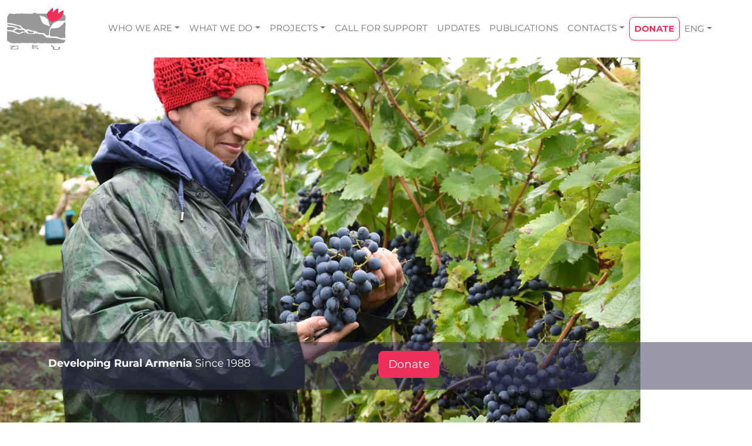

--- FILE ---
content_type: text/html; charset=UTF-8
request_url: https://shen.am/?type=All&page=17
body_size: 9851
content:
<!DOCTYPE html>
<html lang="en" dir="ltr" prefix="og: https://ogp.me/ns#">
  <head>
    <meta charset="utf-8" />
<link rel="canonical" href="https://shen.am/" />
<link rel="shortlink" href="https://shen.am/" />
<meta property="og:site_name" content="Shen NGO" />
<meta property="og:url" content="https://shen.am/" />
<meta name="Generator" content="Drupal 10 (https://www.drupal.org); Commerce 3" />
<meta name="MobileOptimized" content="width" />
<meta name="HandheldFriendly" content="true" />
<meta name="viewport" content="width=device-width, initial-scale=1.0" />
<link rel="icon" href="/sites/default/files/Logo_Shen_Arm_0.png" type="image/png" />
<link rel="alternate" hreflang="en" href="https://shen.am/" />
<script src="/sites/default/files/google_tag/shen/google_tag.script.js?t98lb1" defer></script>

    <title>Homepage</title>
    <link rel="stylesheet" media="all" href="/sites/default/files/css/css_GRLPjOyAj6IG-v7f-HAyRME9XzeXK7CzrARPSETd5GQ.css?delta=0&amp;language=en&amp;theme=shen&amp;include=eJxtjl0SgyAMhC-UwpGcKKnQBsIQKHr7qtXpQ_uyM_vt5meSQtaVlpENPnABWiqH9LzYaSFjwblg9nolX2Jaym3koJ4cbJLszDIi37Su2_D8YcrBUQGVKSAPkVzAYV-t9i6pYieVSGaSmCVRqv-Kv8hUT5FAV60U7YhK8ArU1R5qorjGBF2H47p66ecfbzcwYWA" />
<link rel="stylesheet" media="all" href="//cdnjs.cloudflare.com/ajax/libs/font-awesome/6.6.0/css/all.min.css" />
<link rel="stylesheet" media="all" href="/sites/default/files/css/css_YzvhLSaXraJOPoFG2ibFhvINPjq9gAWdm8dBNQz0pUk.css?delta=2&amp;language=en&amp;theme=shen&amp;include=eJxtjl0SgyAMhC-UwpGcKKnQBsIQKHr7qtXpQ_uyM_vt5meSQtaVlpENPnABWiqH9LzYaSFjwblg9nolX2Jaym3koJ4cbJLszDIi37Su2_D8YcrBUQGVKSAPkVzAYV-t9i6pYieVSGaSmCVRqv-Kv8hUT5FAV60U7YhK8ArU1R5qorjGBF2H47p66ecfbzcwYWA" />
<link rel="stylesheet" media="all" href="//cdnjs.cloudflare.com/ajax/libs/tiny-slider/2.9.4/tiny-slider.css" />
<link rel="stylesheet" media="all" href="/sites/default/files/css/css_vUZG4dgz_khbsjxHtO1DT0eYgui2mTj5XUBky6xGPIU.css?delta=4&amp;language=en&amp;theme=shen&amp;include=eJxtjl0SgyAMhC-UwpGcKKnQBsIQKHr7qtXpQ_uyM_vt5meSQtaVlpENPnABWiqH9LzYaSFjwblg9nolX2Jaym3koJ4cbJLszDIi37Su2_D8YcrBUQGVKSAPkVzAYV-t9i6pYieVSGaSmCVRqv-Kv8hUT5FAV60U7YhK8ArU1R5qorjGBF2H47p66ecfbzcwYWA" />

    
  </head>
  <body class="page-type-page front">
    <a href="#main-content" class="visually-hidden focusable skip-link">
      Skip to main content
    </a>
    <noscript><iframe src="https://www.googletagmanager.com/ns.html?id=GTM-PRTV69N" height="0" width="0" style="display:none;visibility:hidden"></iframe></noscript>
      <div class="dialog-off-canvas-main-canvas" data-off-canvas-main-canvas>
    
<nav class="navbar navbar-expand-md">
    <div class="container-fluid">
          <a href="/" title="Home" rel="home" class="navbar-brand">
          <img src="/themes/custom/shen/logo.svg" alt="Home" width="100" height="72" class="logo d-inline-block align-middle" />
          </a>

        <button class="navbar-toggler" type="button" data-bs-toggle="collapse" data-bs-target=".mainNavbar" aria-controls="mainNavbar1 mainNavbar2" aria-expanded="false" aria-label="Toggle navigation">
            <span class="navbar-toggler-icon"></span>
        </button>
        <div class="collapse navbar-collapse justify-content-md-center mainNavbar" id="mainNavbar1">
          <nav role="navigation" aria-labelledby="block-mainnavigation-menu" id="block-mainnavigation">
            
  <h2 class="visually-hidden" id="block-mainnavigation-menu">Main navigation</h2>
  

        

              <ul class="navbar-nav">
                    <li class="nav-item dropdown">
                                    <span class="nav-link nav-link- dropdown-toggle" role="button" data-bs-toggle="dropdown" aria-expanded="false" id="submenu-1">WHO WE ARE</span>
                                        <ul class="dropdown-menu" aria-labelledby="submenu-1">
                    <li class="nav-item">
                          <a href="/who-we-are" class="nav-link nav-link--who-we-are" data-drupal-link-system-path="node/2426">About us</a>
                      </li>
                <li class="nav-item">
                          <a href="/node/2444" class="nav-link nav-link--node-2444" data-drupal-link-system-path="node/2444">Our Partners</a>
                      </li>
                <li class="nav-item">
                          <a href="/node/2443" class="nav-link nav-link--node-2443" data-drupal-link-system-path="node/2443">Our Sponsors</a>
                      </li>
                <li class="nav-item">
                          <a href="/node/2442" class="nav-link nav-link--node-2442" data-drupal-link-system-path="node/2442">Annual reports</a>
                      </li>
        </ul>
  
              </li>
                <li class="nav-item dropdown">
                                    <span class="nav-link nav-link- dropdown-toggle" role="button" data-bs-toggle="dropdown" aria-expanded="false" id="submenu-1">WHAT WE DO</span>
                                        <ul class="dropdown-menu" aria-labelledby="submenu-1">
                    <li class="nav-item">
                          <a href="/social-development" class="nav-link nav-link--social-development" data-drupal-link-system-path="node/2451">Social development</a>
                      </li>
                <li class="nav-item">
                          <a href="/economic-development" class="nav-link nav-link--economic-development" data-drupal-link-system-path="node/2452">Economic development</a>
                      </li>
                <li class="nav-item">
                          <a href="/environmental-protection" class="nav-link nav-link--environmental-protection" data-drupal-link-system-path="node/2453">Environmental protection</a>
                      </li>
                <li class="nav-item">
                          <a href="/lobbying-advocacy" class="nav-link nav-link--lobbying-advocacy" data-drupal-link-system-path="node/2450">Lobbying and advocacy</a>
                      </li>
        </ul>
  
              </li>
                <li class="nav-item dropdown">
                                    <span class="nav-link nav-link- dropdown-toggle" role="button" data-bs-toggle="dropdown" aria-expanded="false" id="submenu-1">PROJECTS</span>
                                        <ul class="dropdown-menu" aria-labelledby="submenu-1">
                    <li class="nav-item">
                          <a href="/ongoing-projects" class="nav-link nav-link--ongoing-projects" data-drupal-link-system-path="node/2429">Ongoing</a>
                      </li>
                <li class="nav-item">
                          <a href="/completed-projects" class="nav-link nav-link--completed-projects" data-drupal-link-system-path="node/2430">Completed</a>
                      </li>
        </ul>
  
              </li>
                <li class="nav-item">
                          <a href="/call-for-support" class="nav-link nav-link--call-for-support" data-drupal-link-system-path="node/2432">CALL FOR SUPPORT</a>
                      </li>
                <li class="nav-item">
                          <a href="/news-announcements" class="nav-link nav-link--news-announcements" data-drupal-link-system-path="node/2428">UPDATES</a>
                      </li>
                <li class="nav-item">
                          <a href="/publications" class="nav-link nav-link--publications" data-drupal-link-system-path="node/2427">PUBLICATIONS</a>
                      </li>
                <li class="nav-item dropdown">
                                    <span class="nav-link nav-link- dropdown-toggle" role="button" data-bs-toggle="dropdown" aria-expanded="false" id="submenu-1">CONTACTS</span>
                                        <ul class="dropdown-menu" aria-labelledby="submenu-1">
                    <li class="nav-item">
                          <a href="/node/52" class="nav-link nav-link--node-52" data-drupal-link-system-path="node/52">Head office</a>
                      </li>
                <li class="nav-item">
                          <a href="/field-offices" class="nav-link nav-link--field-offices" data-drupal-link-system-path="node/2431">Field Offices</a>
                      </li>
        </ul>
  
              </li>
                <li class="nav-item">
                          <a href="/donate" class="btn btn-outline-danger btn-lg donate nav-link btnbtn-outline-dangerbtn-lgdonate nav-link--donate" data-drupal-link-system-path="node/2447">DONATE</a>
                      </li>
        </ul>
  


  </nav>
  <ul class="navbar-nav">
   <li class="nav-item dropdown">
     <a href="#" class="nav-link dropdown-toggle" data-bs-toggle="dropdown" aria-expanded="false">ENG</a>
            <ul class="dropdown-menu"><li hreflang="fr" data-drupal-link-query="{&quot;page&quot;:&quot;17&quot;,&quot;type&quot;:&quot;All&quot;}" data-drupal-link-system-path="&lt;front&gt;" class="nav-item"><a href="/fr?page=17&amp;type=All" class="language-link nav-link" hreflang="fr" data-drupal-link-query="{&quot;page&quot;:&quot;17&quot;,&quot;type&quot;:&quot;All&quot;}" data-drupal-link-system-path="&lt;front&gt;">FR</a></li><li hreflang="hy" data-drupal-link-query="{&quot;page&quot;:&quot;17&quot;,&quot;type&quot;:&quot;All&quot;}" data-drupal-link-system-path="&lt;front&gt;" class="nav-item"><a href="/hy?page=17&amp;type=All" class="language-link nav-link" hreflang="hy" data-drupal-link-query="{&quot;page&quot;:&quot;17&quot;,&quot;type&quot;:&quot;All&quot;}" data-drupal-link-system-path="&lt;front&gt;">ՀԱՅ</a></li></ul>
        </li>
</ul>

        </div>
    </div>
</nav>
      <div>
    <div id="block-homepage" data-slideshow="14" class="slideshow">
  <div class="slideshow-container">
                      <div>          <div  class="x-align-left y-align-bottom">
         <div class="slider-media">
            <div class="field slide-media">
<div>
            <div class="field media-image">    <picture>
                  <source srcset="/sites/default/files/styles/wide1900/public/2022-08/Economic%20Development%20%282%29.png.webp?itok=sbUtYI01 1x" media="all and (min-width: 1400px)" type="image/webp" width="1990" height="1148"/>
              <source srcset="/sites/default/files/styles/wide1400/public/2022-08/Economic%20Development%20%282%29.png.webp?itok=hvKMPeAL 1x" media="all and (min-width: 1200px) and (max-width: 1399px)" type="image/webp" width="1400" height="808"/>
              <source srcset="/sites/default/files/styles/large1200/public/2022-08/Economic%20Development%20%282%29.png?itok=TM4hT91S 1x" media="all and (min-width: 992px) and (max-width: 1199px)" type="image/png" width="1399" height="807"/>
              <source srcset="/sites/default/files/styles/large992/public/2022-08/Economic%20Development%20%282%29.png?itok=qpHUJMcu 1x" media="all and (min-width: 768px) and (max-width: 991px)" type="image/png" width="1199" height="692"/>
              <source srcset="/sites/default/files/styles/small767/public/2022-08/Economic%20Development%20%282%29.png?itok=8h0Jzx-j 1x" media="all and (min-width: 576px) and (max-width: 767px)" type="image/png" width="767" height="443"/>
              <source srcset="/sites/default/files/styles/small576/public/2022-08/Economic%20Development%20%282%29.png.webp?itok=lbleUR-k 1x" media="all and (max-width: 576px)" type="image/webp" width="576" height="332"/>
                  <img loading="eager" width="1090" height="629" src="/sites/default/files/styles/wide/public/2022-08/Economic%20Development%20%282%29.png.webp?itok=RPMgpL4-" alt="Economic Development" />

  </picture>

</div>
      </div>
</div>
      </div>
                  <div class="content-body">
            <div class="container">
                                                            
                        <div class="content link-after"> 
            <div class="field slide-body"><p><strong>Developing Rural Armenia </strong>Since 1988</p></div>
          <a class="btn btn-danger btn-lg" href="/index.php/donate">Donate</a>
 </div>
                        </div>
         </div>
              </div>
    </div>
              <div>          <div  class="x-align-left y-align-bottom">
         <div class="slider-media">
            <div class="field slide-media">
<div>
            <div class="field media-image">    <picture>
                  <source srcset="/sites/default/files/styles/wide1900/public/2022-08/Economic%20Development%20%281%29.png.webp?itok=zyVnrtzJ 1x" media="all and (min-width: 1400px)" type="image/webp" width="1990" height="1148"/>
              <source srcset="/sites/default/files/styles/wide1400/public/2022-08/Economic%20Development%20%281%29.png.webp?itok=rBwwTNiI 1x" media="all and (min-width: 1200px) and (max-width: 1399px)" type="image/webp" width="1400" height="808"/>
              <source srcset="/sites/default/files/styles/large1200/public/2022-08/Economic%20Development%20%281%29.png?itok=rdnbwgKA 1x" media="all and (min-width: 992px) and (max-width: 1199px)" type="image/png" width="1399" height="807"/>
              <source srcset="/sites/default/files/styles/large992/public/2022-08/Economic%20Development%20%281%29.png?itok=GL5rw9J6 1x" media="all and (min-width: 768px) and (max-width: 991px)" type="image/png" width="1199" height="692"/>
              <source srcset="/sites/default/files/styles/small767/public/2022-08/Economic%20Development%20%281%29.png?itok=6RQAuBl2 1x" media="all and (min-width: 576px) and (max-width: 767px)" type="image/png" width="767" height="443"/>
              <source srcset="/sites/default/files/styles/small576/public/2022-08/Economic%20Development%20%281%29.png.webp?itok=D5UjKDsm 1x" media="all and (max-width: 576px)" type="image/webp" width="576" height="332"/>
                  <img loading="eager" width="1090" height="629" src="/sites/default/files/styles/wide/public/2022-08/Economic%20Development%20%281%29.png.webp?itok=iZZubOT9" alt="Economic Development" />

  </picture>

</div>
      </div>
</div>
      </div>
                  <div class="content-body">
            <div class="container">
                                                            
                        <div class="content link-after"> 
            <div class="field slide-body"><p><strong>Developing Rural Armenia </strong>Since 1988</p></div>
          <a class="btn btn-danger btn-lg" href="/index.php/donate">Donate</a>
 </div>
                        </div>
         </div>
              </div>
    </div>
              <div>          <div  class="x-align-left y-align-bottom">
         <div class="slider-media">
            <div class="field slide-media">
<div>
            <div class="field media-image">    <picture>
                  <source srcset="/sites/default/files/styles/wide1900/public/2022-08/Social%20Development%20%281%29.png.webp?itok=rRzR8onP 1x" media="all and (min-width: 1400px)" type="image/webp" width="1990" height="1148"/>
              <source srcset="/sites/default/files/styles/wide1400/public/2022-08/Social%20Development%20%281%29.png.webp?itok=9xGqpFtO 1x" media="all and (min-width: 1200px) and (max-width: 1399px)" type="image/webp" width="1400" height="808"/>
              <source srcset="/sites/default/files/styles/large1200/public/2022-08/Social%20Development%20%281%29.png?itok=_CCqLVVc 1x" media="all and (min-width: 992px) and (max-width: 1199px)" type="image/png" width="1399" height="807"/>
              <source srcset="/sites/default/files/styles/large992/public/2022-08/Social%20Development%20%281%29.png?itok=Mll2_UiV 1x" media="all and (min-width: 768px) and (max-width: 991px)" type="image/png" width="1199" height="692"/>
              <source srcset="/sites/default/files/styles/small767/public/2022-08/Social%20Development%20%281%29.png?itok=tQB6hZXU 1x" media="all and (min-width: 576px) and (max-width: 767px)" type="image/png" width="767" height="443"/>
              <source srcset="/sites/default/files/styles/small576/public/2022-08/Social%20Development%20%281%29.png.webp?itok=2zcBOHlP 1x" media="all and (max-width: 576px)" type="image/webp" width="576" height="332"/>
                  <img loading="eager" width="1090" height="629" src="/sites/default/files/styles/wide/public/2022-08/Social%20Development%20%281%29.png.webp?itok=KfZl092R" alt="Social Development" />

  </picture>

</div>
      </div>
</div>
      </div>
                  <div class="content-body">
            <div class="container">
                                                            
                        <div class="content link-after"> 
            <div class="field slide-body"><p><strong>Developing Rural Armenia </strong>Since 1988</p></div>
          <a class="btn btn-danger btn-lg" href="/index.php/donate">Donate</a>
 </div>
                        </div>
         </div>
              </div>
    </div>
              <div>          <div  class="x-align-left y-align-bottom">
         <div class="slider-media">
            <div class="field slide-media">
<div>
            <div class="field media-image">    <picture>
                  <source srcset="/sites/default/files/styles/wide1900/public/2022-08/Economic%20Development%20%284%29.png.webp?itok=plz8WD4Y 1x" media="all and (min-width: 1400px)" type="image/webp" width="1990" height="1148"/>
              <source srcset="/sites/default/files/styles/wide1400/public/2022-08/Economic%20Development%20%284%29.png.webp?itok=xhvCUQTz 1x" media="all and (min-width: 1200px) and (max-width: 1399px)" type="image/webp" width="1400" height="808"/>
              <source srcset="/sites/default/files/styles/large1200/public/2022-08/Economic%20Development%20%284%29.png?itok=p5FiT_J_ 1x" media="all and (min-width: 992px) and (max-width: 1199px)" type="image/png" width="1399" height="807"/>
              <source srcset="/sites/default/files/styles/large992/public/2022-08/Economic%20Development%20%284%29.png?itok=ZEDKXDeX 1x" media="all and (min-width: 768px) and (max-width: 991px)" type="image/png" width="1199" height="692"/>
              <source srcset="/sites/default/files/styles/small767/public/2022-08/Economic%20Development%20%284%29.png?itok=Ya52vTAT 1x" media="all and (min-width: 576px) and (max-width: 767px)" type="image/png" width="767" height="443"/>
              <source srcset="/sites/default/files/styles/small576/public/2022-08/Economic%20Development%20%284%29.png.webp?itok=vyMBg881 1x" media="all and (max-width: 576px)" type="image/webp" width="576" height="332"/>
                  <img loading="eager" width="1090" height="629" src="/sites/default/files/styles/wide/public/2022-08/Economic%20Development%20%284%29.png.webp?itok=BLj5_xDP" alt="Economic Development" />

  </picture>

</div>
      </div>
</div>
      </div>
                  <div class="content-body">
            <div class="container">
                                                            
                        <div class="content link-after"> 
            <div class="field slide-body"><p><strong>Developing Rural Armenia </strong>Since 1988</p></div>
          <a class="btn btn-danger btn-lg" href="/index.php/donate">Donate</a>
 </div>
                        </div>
         </div>
              </div>
    </div>
              <div>          <div  class="x-align-left y-align-bottom">
         <div class="slider-media">
            <div class="field slide-media">
<div>
            <div class="field media-image">    <picture>
                  <source srcset="/sites/default/files/styles/wide1900/public/2024-02/Environment%20Protection%20%283900%20x%202250%20px%29.png.webp?itok=YQryeD0V 1x" media="all and (min-width: 1400px)" type="image/webp" width="1990" height="1148"/>
              <source srcset="/sites/default/files/styles/wide1400/public/2024-02/Environment%20Protection%20%283900%20x%202250%20px%29.png.webp?itok=snlz_9Pl 1x" media="all and (min-width: 1200px) and (max-width: 1399px)" type="image/webp" width="1400" height="808"/>
              <source srcset="/sites/default/files/styles/large1200/public/2024-02/Environment%20Protection%20%283900%20x%202250%20px%29.png?itok=DaFdNPLz 1x" media="all and (min-width: 992px) and (max-width: 1199px)" type="image/png" width="1399" height="807"/>
              <source srcset="/sites/default/files/styles/large992/public/2024-02/Environment%20Protection%20%283900%20x%202250%20px%29.png?itok=o53pMqMI 1x" media="all and (min-width: 768px) and (max-width: 991px)" type="image/png" width="1199" height="692"/>
              <source srcset="/sites/default/files/styles/small767/public/2024-02/Environment%20Protection%20%283900%20x%202250%20px%29.png?itok=8LdHFzgN 1x" media="all and (min-width: 576px) and (max-width: 767px)" type="image/png" width="767" height="443"/>
              <source srcset="/sites/default/files/styles/small576/public/2024-02/Environment%20Protection%20%283900%20x%202250%20px%29.png.webp?itok=gUaFsUzT 1x" media="all and (max-width: 576px)" type="image/webp" width="576" height="332"/>
                  <img loading="eager" width="1090" height="629" src="/sites/default/files/styles/wide/public/2024-02/Environment%20Protection%20%283900%20x%202250%20px%29.png.webp?itok=SJTLH7wq" alt="Environment Potection" />

  </picture>

</div>
      </div>
</div>
      </div>
                  <div class="content-body">
            <div class="container">
                                                            
                        <div class="content link-after"> 
            <div class="field slide-body"><p><strong>Developing Rural Armenia </strong>Since 1988</p></div>
          <a class="btn btn-danger btn-lg" href="/index.php/donate">Donate</a>
 </div>
                        </div>
         </div>
              </div>
    </div>
        
    </div>
</div>

  </div>

<div  class="main container-fluid">
  <div class="row">
        
          <div  class="col-xs-12">
        <div>
    <div id="block-shen-shen-system-main" class="block">
  
    
      <article class="full">

  
    

  
  <div>
      <div class="row mt-5 mb-5">
      
                          <div >
            <div class="with-vertical-lines block block-list container">
  
    
      
      <div class="row">
              <div class="col">          <div  class="social-icon icon">
            
            <div class="field paragraph-body"><h4><a class="no-reset reset" href="/social-development">Social development</a></h4></div>
      
      </div>
    </div>
              <div class="col">          <div  class="economy-icon icon">
            
            <div class="field paragraph-body"><h4><a class="no-reset reset" href="/economic-development">Economic development</a></h4></div>
      
      </div>
    </div>
              <div class="col">          <div  class="environment-icon icon">
            
            <div class="field paragraph-body"><h4><a class="no-reset reset" href="/environmental-protection">Environmental protection</a></h4></div>
      
      </div>
    </div>
              <div class="col">          <div  class="advocacy-icon icon">
            
            <div class="field paragraph-body"><h4><a class="no-reset reset" href="/lobbying-advocacy">Lobbying and Advocacy</a></h4></div>
      
      </div>
    </div>
          </div>
  
  </div>

              </div>
              </div>
  <div class="row" style="background-color: #343458">
      
                          <div  class="col mt-5 mb-5 text-white item-title-red">
            <div class="with-vertical-lines block block-list container">
  
    
      
      <div class="row">
              <div class="col">          <div  class="counter">
                <div class="field paragraph-title"> <span data-counter="2433" data-pid="counter-5">2433</span> ha</div>
              
            <div class="field paragraph-body"><p>ABANDONED LANDS CULTIVATED</p>
</div>
      
      </div>
    </div>
              <div class="col">          <div  class="counter">
                <div class="field paragraph-title"> <span data-counter="83" data-pid="counter-6">83</span> </div>
              
            <div class="field paragraph-body"><p>DRINKING AND IRRIGATION WATER SYSTEMS INSTALLED</p>
</div>
      
      </div>
    </div>
              <div class="col">          <div  class="counter">
                <div class="field paragraph-title"> <span data-counter="63" data-pid="counter-7">63</span> </div>
              
            <div class="field paragraph-body"><p>AGRICULTURAL COOPERATIVES SUPPORTED</p>
</div>
      
      </div>
    </div>
              <div class="col">          <div  class="counter">
                <div class="field paragraph-title"> <span data-counter="117" data-pid="counter-8">117</span> </div>
              
            <div class="field paragraph-body"><p>SOCIAL INFRASTRUCTURES REHABILITATED</p>
</div>
      
      </div>
    </div>
              <div class="col">          <div  class="counter">
                <div class="field paragraph-title"> <span data-counter="41" data-pid="counter-9">41</span> ha</div>
              
            <div class="field paragraph-body"><p>FORESTS PLANTED</p>
</div>
      
      </div>
    </div>
              <div class="col">          <div  class="counter">
                <div class="field paragraph-title"> <span data-counter="3" data-pid="counter-23">3</span> </div>
              
            <div class="field paragraph-body"><p>ECONOMIC LAWS AND THE TAX CODE IMPROVED</p>
</div>
      
      </div>
    </div>
          </div>
  
  </div>

              </div>
              </div>
  <div class="container mt-5 mb-5">
      
                          <div >
            <div class="views-element-container block">
  
      <h2 class="block-title">Latest News</h2>
    
      <div><div class="row view-news view-display-block_1 js-view-dom-id-fc1ca4f6cbd28b4d7f0af7dec4eea921766fb34f36c99ba09c82105d8e58b040">
  
    
      
      <div class="view-content row">
          <div class="col col-md-4">
            <div class="field news-primary-image">  <img loading="lazy" src="/sites/default/files/styles/news_homepage_thumb/public/2025-12/News_Lernavan_Cover%20Photo.png?itok=hD_MV7ZC" width="408" height="174" alt="Establishment of Agroforest in Lernavan" />


</div>
      
<h3><a href="/index.php/node/2650" title="
<span>Establishment of an Agroforest in Lernavan</span>
">
<span>Establishment of an Agroforest in Lernavan</span>
</a></h3>

            <div class="field body">  Within the framework of the FORACCA project, which is funded by the Swiss Agency for

</div>
      
</div>
    <div class="col col-md-4">
            <div class="field news-primary-image">  <img loading="lazy" src="/sites/default/files/styles/news_homepage_thumb/public/2025-12/News_Workshop%20Spitak_Cover%20Photo.png?itok=_RS-TfMk" width="408" height="174" alt="Spitak Workshop II" />


</div>
      
<h3><a href="/index.php/node/2649" title="
<span>Second Agroforestry workshop at Spitak State College</span>
">
<span>Second Agroforestry workshop at Spitak State College</span>
</a></h3>

            <div class="field body">  On November 12, the “Shen” NGO held its second workshop on agroforestry at Spitak State

</div>
      
</div>
    <div class="col col-md-4">
            <div class="field news-primary-image">  <img loading="lazy" src="/sites/default/files/styles/news_homepage_thumb/public/2025-11/News_Workshop%20in%20Lernavan_Cover%20Photo.png?itok=wyKzLAte" width="408" height="174" alt="Workshop in Lernavan" />


</div>
      
<h3><a href="/index.php/node/2644" title="
<span>Community Participation for a Climate-Resilient Future</span>
">
<span>Community Participation for a Climate-Resilient Future</span>
</a></h3>

            <div class="field body">  The “Shen” NGO, in collaboration with the Swiss WSL and Planval organizations, continues to implement

</div>
      
</div>

    </div>
  
          <div class="more-link"><a href="/news-announcements">See all news</a></div>

      </div>
</div>

  </div>

              </div>
              </div>

  </div>

</article>

  </div>

  </div>

    </div>
    </div>
</div>
<div class="bg-white container-fluid mb-4">
  <div class="row">
    <div id="block-callforsupport" class="col col-md-6 bg-secondary text-white block">
  
    
      
            <div class="field body"><h2 class="text-white">Call for&nbsp;<br>Support</h2><p class="text-align-center">&nbsp;</p><p><a class="btn btn-danger text-white fw-bold reset" href="/call-for-support">Support</a></p></div>
      
  </div>
<div id="block-donatenow" class="col col-md-6 bg-danger text-white block">
  
    
      
            <div class="field body"><h2 class="text-white">Donate<br>Now</h2><h2 class="text-white">&nbsp;</h2><p><a class="btn btn-secondary text-white fw-bold reset" href="/donate">Donate</a></p></div>
      
  </div>

  </div>
</div>
<div class="bg-white mb-4">
  <div class="container">
      <div>
    <div class="views-element-container block" id="block-donors">
  
    
      <div><div class="view-donors view-display-block_1 js-view-dom-id-63f32af122b2150a0692cd381eddf62c1e213885eb20158551332bd07ccb081f">
  
    
      
      <div class="view-content row">
          <div><div>
        <a href="http://www.unfpa.am/" title="  UNFPA
" target="_blank">
              <img loading="lazy" src="/sites/default/files/styles/sponsor_thumbs/public/2022-08/UNFPA.png?itok=e9AdXjFp" width="100" height="100" alt="UNFPA" />



      </a>
  </div>
</div>
    <div><div>
        <a href="https://www.armsoft.am/?p=home&amp;lang=en" title="  Armenian Software
" target="_blank">
              <img loading="lazy" src="/sites/default/files/styles/sponsor_thumbs/public/2022-06/Armenian%20Software.png?itok=Zq14vrka" width="100" height="100" alt="Armenian Software" />



      </a>
  </div>
</div>
    <div><div>
        <a href="http://www.fao.org/home/en/" title="  FAO
" target="_blank">
              <img loading="lazy" src="/sites/default/files/styles/sponsor_thumbs/public/2022-08/FAO.png?itok=p1zyl2Gr" width="100" height="100" alt="FAO" />



      </a>
  </div>
</div>
    <div><div>
        <a href="http://www.oxfamnovib.nl/" title="  Oxfam Novib
" target="_blank">
              <img loading="lazy" src="/sites/default/files/styles/sponsor_thumbs/public/donors/Oxfam%20Novib_0.png?itok=1IcOlCpC" width="100" height="100" />



      </a>
  </div>
</div>
    <div><div>
        <a href="https://www.usaid.gov/armenia" title="  USAID
" target="_blank">
              <img loading="lazy" src="/sites/default/files/styles/sponsor_thumbs/public/2022-08/USAID%20%281%29.png?itok=vXWgiKK0" width="100" height="100" alt="USAID" />



      </a>
  </div>
</div>
    <div><div>
        <a href="https://www.entwicklung.at/en/" title="  Austrian Development Agency
" target="_blank">
              <img loading="lazy" src="/sites/default/files/styles/sponsor_thumbs/public/2022-06/Austrian%20Development%20Agency.png?itok=mKn_ht21" width="100" height="100" alt="Austrian Development Agency" />



      </a>
  </div>
</div>
    <div><div>
        <a href="https://www.bullukian.com/en/" title="  Bullukian Foundation
" target="_blank">
              <img loading="lazy" src="/sites/default/files/styles/sponsor_thumbs/public/2022-08/Bullukian%20Foundation.png?itok=6S3vifSw" width="100" height="100" alt="Bullukian Foundation" />



      </a>
  </div>
</div>
    <div><div>
        <a href="http://www.am.undp.org/" title="  UNDP
" target="_blank">
              <img loading="lazy" src="/sites/default/files/styles/sponsor_thumbs/public/donors/Logo%20UNDP.gif?itok=eRrSkIio" width="50" height="100" />



      </a>
  </div>
</div>
    <div><div>
        <a href="http://www.usda.gov/wps/portal/usda/usdahome" title="  USDA
" target="_blank">
              <img loading="lazy" src="/sites/default/files/styles/sponsor_thumbs/public/2022-08/USDA.png?itok=Dhx-BIP2" width="100" height="100" alt="USDA" />



      </a>
  </div>
</div>
    <div><div>
        <a href="https://www.farusa.org/" title="  Fund for Armenian Relief
" target="_blank">
              <img loading="lazy" src="/sites/default/files/styles/sponsor_thumbs/public/2022-06/Fund%20for%20Armenian%20Relief.png?itok=u7QXPSsn" width="100" height="100" alt="FAR" />



      </a>
  </div>
</div>
    <div><div>
        <a href="https://www.fondationorange.com/en" title="  Orange Foundation
" target="_blank">
              <img loading="lazy" src="/sites/default/files/styles/sponsor_thumbs/public/2022-08/Orange%20Foundation.png?itok=ON_uvXkk" width="100" height="100" alt="Orange Foundation" />



      </a>
  </div>
</div>
    <div><div>
        <a href="https://www.atreeforyou.org/en/home" title="  A Tree For You
" target="_blank">
              <img loading="lazy" src="/sites/default/files/styles/sponsor_thumbs/public/2022-06/A%20tree%20for%20you%20%281%29.png?itok=rY8y9Z9x" width="100" height="100" alt="A Tree For You" />



      </a>
  </div>
</div>
    <div><div>
        <a href="https://www.worldbank.org/en/home" title="  World Bank
" target="_blank">
              <img loading="lazy" src="/sites/default/files/styles/sponsor_thumbs/public/2022-08/World%20Bank.png?itok=xd274oTs" width="100" height="100" alt="World Bank" />



      </a>
  </div>
</div>
    <div><div>
        <a href="http://www.umaf.fr" title="  UMAF
" target="_blank">
              <img loading="lazy" src="/sites/default/files/styles/sponsor_thumbs/public/2022-06/UMAF.png?itok=7yFKv5W3" width="100" height="100" alt="l&#039;Union Médicale Arménienne de France" />



      </a>
  </div>
</div>
    <div><div>
        <a href="https://www.giz.de/en/worldwide/374.html" title="  GIZ
" target="_blank">
              <img loading="lazy" src="/sites/default/files/styles/sponsor_thumbs/public/2022-08/GIZ%20%283%29.png?itok=wx5IJlIl" width="100" height="100" alt="GIZ" />



      </a>
  </div>
</div>
    <div><div>
        <a href="https://www.ayoasso.org/" title="  Armenian Youth Organisation
" target="_blank">
              <img loading="lazy" src="/sites/default/files/styles/sponsor_thumbs/public/2022-06/AYO.png?itok=1SMy0U60" width="100" height="100" alt="Armenian Youth Organisation" />



      </a>
  </div>
</div>
    <div><div>
        <a href="https://www.oikoumene.org/en/" title="  World Council of Churches
" target="_blank">
              <img loading="lazy" src="/sites/default/files/styles/sponsor_thumbs/public/2022-08/World%20Council%20of%20Churches.png?itok=QJH0AAmZ" width="100" height="100" alt="World Council of Churches" />



      </a>
  </div>
</div>
    <div><div>
        <a href="http://www.christianaid.org.uk/" title="  Christian Aid
" target="_blank">
              <img loading="lazy" src="/sites/default/files/styles/sponsor_thumbs/public/2022-06/Christian%20Aid.png?itok=Cmg_x2xp" width="100" height="100" alt="Christian Aid UK" />



      </a>
  </div>
</div>
    <div><div>
        <a href="http://www.icco-international.com/int/" title="  ICCO
" target="_blank">
              <img loading="lazy" src="/sites/default/files/styles/sponsor_thumbs/public/2022-08/ICCO.png?itok=G3QRxYKh" width="100" height="100" alt="ICCO" />



      </a>
  </div>
</div>
    <div><div>
        
              <img loading="lazy" src="/sites/default/files/styles/sponsor_thumbs/public/2022-08/WFP.png?itok=9xXsCSxo" width="100" height="100" alt="World Food Program" />



      
  </div>
</div>
    <div><div>
        <a href="https://www.netherlandsandyou.nl/your-country-and-the-netherlands/armenia/about-us/embassy-in-yerevan?fbclid=IwAR3016QogOWPnju7thvB8fD3EE3G0BNX5Q_Hqx7lLp-Z107VGhFpJd4tj-0" title="  The Embassy of the Netherlands
" target="_blank">
              <img loading="lazy" src="/sites/default/files/styles/sponsor_thumbs/public/2022-07/Embassy%20of%20the%20Netherlands%20in%20Armenia.png?itok=5R7Ou5uM" width="100" height="100" alt="Embassy of the Netherlands in Armenia" />



      </a>
  </div>
</div>
    <div><div>
        <a href="https://www.worldbank.org/en/who-we-are/ibrd" title="  International Bank of Reconstruction and Development
" target="_blank">
              <img loading="lazy" src="/sites/default/files/styles/sponsor_thumbs/public/2022-08/IBRD%20%281%29.png?itok=WROJMApG" width="100" height="100" alt="IBRD" />



      </a>
  </div>
</div>
    <div><div>
        <a href="http://www.yalkezianfoundation.com/" title="  The Yalkezian Foundation
" target="_blank">
              <img loading="lazy" src="/sites/default/files/styles/sponsor_thumbs/public/2022-06/The%20Yalkezian%20Foundation.png?itok=4KcbaVNL" width="100" height="100" alt="The Yalkezian Foundation" />



      </a>
  </div>
</div>
    <div><div>
        <a href="https://www.marseille.fr/" title="  City Council of Marseille
" target="_blank">
              <img loading="lazy" src="/sites/default/files/styles/sponsor_thumbs/public/2022-07/Ville%20de%20Marseille.png?itok=BlLjzWkg" width="100" height="100" alt="City Council of Marseille" />



      </a>
  </div>
</div>
    <div><div>
        
              <img loading="lazy" src="/sites/default/files/styles/sponsor_thumbs/public/2022-08/Knights%20of%20Vartan.png?itok=kENQPOxw" width="100" height="100" alt="Knights of Vartan" />



      
  </div>
</div>
    <div><div>
        <a href="https://en.heks.ch/" title="  HEKS-EPER
" target="_blank">
              <img loading="lazy" src="/sites/default/files/styles/sponsor_thumbs/public/2022-06/HEKS%20EPER.png?itok=Xua0GZcl" width="100" height="100" alt="HEKS/EPER" />



      </a>
  </div>
</div>
    <div><div>
        <a href="https://www.gov.uk/government/organisations/department-for-international-development" title="  DFID
" target="_blank">
              <img loading="lazy" src="/sites/default/files/styles/sponsor_thumbs/public/2022-07/DFID.png?itok=6qpy9Dfr" width="100" height="100" alt="Department for International Development" />



      </a>
  </div>
</div>
    <div><div>
        
              <img loading="lazy" src="/sites/default/files/styles/sponsor_thumbs/public/2022-08/Menez%20Ararat.png?itok=yYwm2VxQ" width="100" height="100" alt="Menez Ararat" />



      
  </div>
</div>
    <div><div>
        <a href="https://www.audemarspiguet.com/com/en/about/foundation.html" title="  Audemars Piguet Foundation
" target="_blank">
              <img loading="lazy" src="/sites/default/files/styles/sponsor_thumbs/public/2022-06/Audemars%20Piguet%20Foundation.png?itok=Pz27rz0f" width="100" height="100" alt="Audemars Piguet Foundation" />



      </a>
  </div>
</div>
    <div><div>
        <a href="https://www.unops.org/" title="  UNOPS
" target="_blank">
              <img loading="lazy" src="/sites/default/files/styles/sponsor_thumbs/public/2022-08/UNOPS.png?itok=U8yb6OLi" width="100" height="100" alt="UNOPS" />



      </a>
  </div>
</div>
    <div><div>
        <a href="http://www.auvergnerhonealpes.fr/" title="  Auvergne - Rhône-Alpes
" target="_blank">
              <img loading="lazy" src="/sites/default/files/styles/sponsor_thumbs/public/2022-08/Auvergne%20-%20Rh%C3%B4ne-Alps.png?itok=4S1WqQ0_" width="100" height="100" alt="Auvergne - Rhône-Alps" />



      </a>
  </div>
</div>
    <div><div>
        <a href="https://www.eda.admin.ch/sdc" title="  SDC
" target="_blank">
              <img loading="lazy" src="/sites/default/files/styles/sponsor_thumbs/public/2022-08/SDC.png?itok=hLK62UyC" width="100" height="100" alt="SDC" />



      </a>
  </div>
</div>
    <div><div>
        <a href="https://www.ifad.org/en/" title="  International Fund for Agricultural Development
" target="_blank">
              <img loading="lazy" src="/sites/default/files/styles/sponsor_thumbs/public/2022-06/IFAD.png?itok=df221yqS" width="100" height="100" alt="International Fund for Agricultural Development" />



      </a>
  </div>
</div>
    <div><div>
        <a href="https://globalcommunities.org/" title="  Cooperative Housing Foundation
" target="_blank">
              <img loading="lazy" src="/sites/default/files/styles/sponsor_thumbs/public/2022-08/CHF.png?itok=yr3xu4Ps" width="100" height="100" alt="Foundation for Cooperative Housing" />



      </a>
  </div>
</div>
    <div><div>
        <a href="https://www.gov.uk/world/organisations/british-embassy-yerevan" title="  British Embassy Yerevan
" target="_blank">
              <img loading="lazy" src="/sites/default/files/styles/sponsor_thumbs/public/2022-08/British%20Embassy%20Yerevan.png?itok=WkxGQ8Ac" width="100" height="100" alt="British Embassy Yerevan" />



      </a>
  </div>
</div>
    <div><div>
        <a href="https://www.tufenkian.org/" title="  The Tufenkian Foundation
" target="_blank">
              <img loading="lazy" src="/sites/default/files/styles/sponsor_thumbs/public/2022-08/Tufenkian%20Foundation.png?itok=2ewTLqF-" width="100" height="100" alt="Tufenkian Foundation" />



      </a>
  </div>
</div>
    <div><div>
        <a href="http://kasa.am/" title="  KASA
" target="_blank">
              <img loading="lazy" src="/sites/default/files/styles/sponsor_thumbs/public/2022-06/KASA%20%281%29.png?itok=jrXCWrhH" width="100" height="100" alt="KASA Foundation" />



      </a>
  </div>
</div>
    <div><div>
        <a href="https://www.brot-fuer-die-welt.de/en/bread-for-the-world/" title="  Bread for the World
" target="_blank">
              <img loading="lazy" src="/sites/default/files/styles/sponsor_thumbs/public/2022-09/Bread%20for%20the%20World.jpg?itok=IkCAawFM" width="100" height="100" alt="Bread for the World" />



      </a>
  </div>
</div>
    <div><div>
        <a href="https://eu4armenia.eu/" title="  European Union
" target="_blank">
              <img loading="lazy" src="/sites/default/files/styles/sponsor_thumbs/public/2022-08/EU%20for%20Armenia.png?itok=c5RHFdDv" width="100" height="100" alt="EU for Armenia" />



      </a>
  </div>
</div>
    <div><div>
        <a href="https://www.serpn.com/" title="  Syndicat d&#039;Eau du Roumois et du Plateau du Neubourg
" target="_blank">
              <img loading="lazy" src="/sites/default/files/styles/sponsor_thumbs/public/2024-02/SERPN_SHEN%20DONOR.png?itok=7boaYpJX" width="100" height="100" alt="SERPN" />



      </a>
  </div>
</div>
    <div><div>
        <a href="https://www.sparkassenstiftung-caucasus.org/" title="  German Sparkassenstiftung Armenia
" target="_blank">
              <img loading="lazy" src="/sites/default/files/styles/sponsor_thumbs/public/2024-02/German%20Sparkassenstiftung_SHEN%20DONOR.png?itok=nr_fFhmb" width="100" height="100" alt="German Sparkassenstiftung" />



      </a>
  </div>
</div>
    <div><div>
        <a href="https://www.wdacna.com/" title="  Western Diocese of the Armenian Apostolic Church
" target="_blank">
              <img loading="lazy" src="/sites/default/files/styles/sponsor_thumbs/public/2024-02/Western%20Diocese%20of%20the%20Armenian%20Church_SHEN%20DONOR.png?itok=Ehm6yoFW" width="100" height="100" alt="Western Diocese of the Armenian Church" />



      </a>
  </div>
</div>
    <div><div>
        <a href="https://www.fondationdefrance.org/en/" title="  Fondation de France
" target="_blank">
              <img loading="lazy" src="/sites/default/files/styles/sponsor_thumbs/public/2024-09/Fondation%20de%20France_SHEN%20DONOR.png?itok=4jfCLrby" width="100" height="100" alt="Fondation de France" />



      </a>
  </div>
</div>
    <div><div>
        <a href="https://www.armenianchurch.org/" title="  Armenian Apostolic Church
" target="_blank">
              <img loading="lazy" src="/sites/default/files/styles/sponsor_thumbs/public/2022-08/Armenian%20Apostolic%20Church.png?itok=KN4-9m1J" width="100" height="100" alt="Armenian Apostolic Church" />



      </a>
  </div>
</div>
    <div><div>
        <a href="https://www.danchurchaid.org/" title="  Danish Church Aid
" target="_blank">
              <img loading="lazy" src="/sites/default/files/styles/sponsor_thumbs/public/2022-08/242636712_4083523038441852_6830460883789156628_n.png?itok=EhxYFW1N" width="100" height="100" alt="Danish Church Aid" />



      </a>
  </div>
</div>
    <div><div>
        <a href="https://www.chene-france.org/" title="  Chene France
" target="_blank">
              <img loading="lazy" src="/sites/default/files/styles/sponsor_thumbs/public/2022-06/Chene%20France.png?itok=fJEXwTfL" width="100" height="100" alt="Chene France" />



      </a>
  </div>
</div>

    </div>
  
          </div>
</div>

  </div>

  </div>

  </div>
</div>
<footer>
 <div class="container">
    <div class="row">
      <div class="col col-md-4">  <div>
    <div id="block-contactus" class="block">
  
    
      
            <div class="field body"><p><strong>Email</strong>:&nbsp;<br><a class="text-white reset" href="mailto:info@shen.am">info@shen.am</a></p><p><strong>Phone:</strong>&nbsp;<br>+374(10)567031&nbsp;<br>+374(60)499010&nbsp;<br><br><strong>Address:</strong>&nbsp;<br>110 Nalbandyan Str.,&nbsp;<br>Yerevan 0001, Armenia</p><p>&nbsp;</p></div>
      
  </div>

  </div>
</div>
      <div class="col col-md-4">  <div>
    <div class="mailchimp-signup-subscribe-form-block block" data-drupal-selector="mailchimp-signup-subscribe-block-sign-up-form" id="block-mailchimp-signup">
  
      <h2 class="block-title">Subscribe</h2>
    
      <div id="mailchimp-signup-subscribe-block-sign-up-form-wrapper"><form action="/?type=All&amp;page=17" method="post" id="mailchimp-signup-subscribe-block-sign-up-form" accept-charset="UTF-8">
  <div class="mailchimp-signup-subscribe-description">Enter your email to get newsletters and updates on our program.</div>
  <div id="mailchimp-response-mailchimp_signup_subscribe_block_sign_up_form-wrapper"></div><div id="mailchimp-newsletter-49888efabd-mergefields" class="mailchimp-newsletter-mergefields"><div class="js-form-item form-item js-form-type-email form-item-mergevars-email js-form-item-mergevars-email form-no-label">
        <input autocomplete="email" class="form-control form-email required" data-drupal-selector="edit-mergevars-email" type="email" id="edit-mergevars-email" name="mergevars[EMAIL]" value="" size="25" maxlength="254" placeholder="Email Address" required="required" aria-required="true" />

        </div>
</div><input autocomplete="off" data-drupal-selector="form-vfq7hr-frlzt8asbt2bdoye2xwab3lyb5fygurakqs" type="hidden" name="form_build_id" value="form-_VfQ7Hr_frlZT8AsBT2BdoYe2xwAB3lyb5fyguRAkqs" />
<input data-drupal-selector="edit-mailchimp-signup-subscribe-block-sign-up-form" type="hidden" name="form_id" value="mailchimp_signup_subscribe_block_sign_up_form" />
<div class="text-end mt-2 form-actions js-form-wrapper form-wrapper" data-drupal-selector="edit-actions" id="edit-actions"><input class="btn btn-danger button js-form-submit form-submit" data-drupal-selector="mailchimp-signup-subscribe-block-sign-up-form-wrapper-edit-submit" type="submit" id="mailchimp-signup-subscribe-block-sign-up-form-wrapper-edit-submit" name="op" value="Submit" />
</div>

</form>
</div>
  </div>

  </div>
</div>
      <div class="col offset-md-2 col-md-2">  <div>
    <div id="block-social-media" class="block-social-media-links block">
  
      <h2 class="block-title">Follow</h2>
    
      

<ul class="social-media-links--platforms platforms inline horizontal">
      <li>
      <a class="social-media-link-icon--facebook" href="https://www.facebook.com/shencngo"  target="_blank" >
        <span class='fab fa-facebook fa-lg'></span>
      </a>

          </li>
      <li>
      <a class="social-media-link-icon--instagram" href="https://www.instagram.com/shencngo"  target="_blank" >
        <span class='fab fa-instagram fa-lg'></span>
      </a>

          </li>
      <li>
      <a class="social-media-link-icon--twitter" href="https://x.com/shencngo"  target="_blank" >
        <span class='fab fa-x-twitter fa-lg'></span>
      </a>

          </li>
      <li>
      <a class="social-media-link-icon--linkedin" href="https://www.linkedin.com/company/shencngo/"  target="_blank" >
        <span class='fab fa-linkedin fa-lg'></span>
      </a>

          </li>
      <li>
      <a class="social-media-link-icon--youtube" href="https://www.youtube.com/channel/UCJy_WLE8EPoMlV8MndPt9Aw"  target="_blank" >
        <span class='fab fa-youtube fa-lg'></span>
      </a>

          </li>
  </ul>

  </div>

  </div>
</div>
    </div>
  </div>
</footer>

<script id="mcjs">!function(c,h,i,m,p){m=c.createElement(h),p=c.getElementsByTagName(h)[0],m.async=1,m.src=i,p.parentNode.insertBefore(m,p)}(document,"script","https://chimpstatic.com/mcjs-connected/js/users/7260c0a271cb4bd10efafff79/72b755dd6d626981d18b59498.js");</script>
  </div>

    
    <script type="application/json" data-drupal-selector="drupal-settings-json">{"path":{"baseUrl":"\/","pathPrefix":"","currentPath":"node\/2425","currentPathIsAdmin":false,"isFront":true,"currentLanguage":"en","currentQuery":{"page":"17","type":"All"}},"pluralDelimiter":"\u0003","suppressDeprecationErrors":true,"ajaxPageState":{"libraries":"[base64]","theme":"shen","theme_token":null},"ajaxTrustedUrl":{"form_action_p_pvdeGsVG5zNF_XLGPTvYSKCf43t8qZYSwcfZl2uzM":true,"\/index.php\/node\/2425?page=5\u0026ajax_form=1":true},"data":{"extlink":{"extTarget":true,"extTargetAppendNewWindowDisplay":true,"extTargetAppendNewWindowLabel":"(opens in a new window)","extTargetNoOverride":true,"extNofollow":false,"extTitleNoOverride":false,"extNoreferrer":false,"extFollowNoOverride":true,"extClass":"ext","extLabel":"(link is external)","extImgClass":false,"extSubdomains":true,"extExclude":"","extInclude":"","extCssExclude":".social-media-links--platforms","extCssInclude":"","extCssExplicit":"","extAlert":false,"extAlertText":"This link will take you to an external web site. We are not responsible for their content.","extHideIcons":false,"mailtoClass":"0","telClass":"","mailtoLabel":"(link sends email)","telLabel":"(link is a phone number)","extUseFontAwesome":false,"extIconPlacement":"append","extPreventOrphan":false,"extFaLinkClasses":"fa fa-external-link","extFaMailtoClasses":"fa fa-envelope-o","extAdditionalLinkClasses":"","extAdditionalMailtoClasses":"","extAdditionalTelClasses":"","extFaTelClasses":"fa fa-phone","allowedDomains":[],"extExcludeNoreferrer":""}},"ajax":{"mailchimp-signup-subscribe-block-sign-up-form-wrapper-edit-submit":{"callback":"::ajaxSubmit","response_wrapper":"mailchimp-response-mailchimp_signup_subscribe_block_sign_up_form-wrapper","event":"mousedown","keypress":true,"prevent":"click","url":"\/index.php\/node\/2425?page=5\u0026ajax_form=1","httpMethod":"POST","dialogType":"ajax","submit":{"_triggering_element_name":"op","_triggering_element_value":"Submit"}}},"slideshow":{"14":{"autoplay":"1","delay":"1500","slides_to_show":"1"}},"user":{"uid":0,"permissionsHash":"33e3d326c70eb3c8aa681a14aacbb1a67e86191dece4d4ad3ff5db21240753c1"}}</script>
<script src="/sites/default/files/js/js_n43gtVGrm_7DvSymaHjA1leqLumyu-xuM9sYlkcLyC8.js?scope=footer&amp;delta=0&amp;language=en&amp;theme=shen&amp;include=eJw1ytsRgCAMRNGGEEpyEKKgETSBAboXX397z6yJBMpSPjRKveoqzA0-JKDQaT0zUJNzpF1ATejD9r-_FOwgqAXjpHHg1LotrzF6CyQKj89iF8tnF21zLYk"></script>
<script src="//cdnjs.cloudflare.com/ajax/libs/tiny-slider/2.9.2/min/tiny-slider.js"></script>
<script src="/sites/default/files/js/js_UMtwsR76BIclzyGbiyiFoYU5My2H3yEVcLB2OAeT9Ps.js?scope=footer&amp;delta=2&amp;language=en&amp;theme=shen&amp;include=eJw1ytsRgCAMRNGGEEpyEKKgETSBAboXX397z6yJBMpSPjRKveoqzA0-JKDQaT0zUJNzpF1ATejD9r-_FOwgqAXjpHHg1LotrzF6CyQKj89iF8tnF21zLYk"></script>

  </body>
</html>


--- FILE ---
content_type: image/svg+xml
request_url: https://shen.am/themes/custom/shen/images/environment.svg
body_size: 3457
content:
<?xml version="1.0" encoding="UTF-8"?>
<!DOCTYPE svg PUBLIC "-//W3C//DTD SVG 1.1//EN" "http://www.w3.org/Graphics/SVG/1.1/DTD/svg11.dtd">
<!-- Creator: CorelDRAW 2019 (64-Bit) -->
<svg xmlns="http://www.w3.org/2000/svg" xml:space="preserve" width="100%" height="100%" version="1.1" style="shape-rendering:geometricPrecision; text-rendering:geometricPrecision; image-rendering:optimizeQuality; fill-rule:evenodd; clip-rule:evenodd"
viewBox="0 0 1271.45 1067.39"
 xmlns:xlink="http://www.w3.org/1999/xlink">
 <defs>
  <style type="text/css">
   <![CDATA[
    .fil1 {fill:#373157;fill-rule:nonzero}
    .fil0 {fill:#E72F5A;fill-rule:nonzero}
   ]]>
  </style>
 </defs>
 <g id="Layer_x0020_1">
  <metadata id="CorelCorpID_0Corel-Layer"/>
  <g id="_2660847385904">
   <path class="fil0" d="M774.74 848.44c-4.03,1.33 -8.12,2.44 -12.26,3.34l-0.78 0.15c-8.2,1.72 -16.66,2.62 -25.29,2.62 -23.18,0 -44.94,-6.46 -63.73,-17.74 -19.25,-11.57 -35.31,-28.24 -46.46,-48.23 -4.54,-8.17 -1.92,-18.27 5.76,-23.4l-0.02 -0.02c5.84,-3.91 11.25,-7.97 16.2,-12.14 4.89,-4.12 9.5,-8.52 13.79,-13.15 5.77,-6.21 14.97,-7.55 22.2,-3.76 7.48,3.28 15.44,5.86 23.78,7.65 8.35,1.79 17.05,2.73 25.99,2.73 35.59,0 67.87,-15.13 91.28,-39.58 23.67,-24.73 38.31,-59.02 38.31,-97.01 0,-17.15 -2.96,-33.49 -8.38,-48.51 -5.64,-15.64 -13.89,-29.87 -24.17,-42.1 -6.42,-7.65 -5.3,-18.96 2.51,-25.25l1.23 -0.91c18.27,-12.36 33.42,-29.38 43.88,-49.46 10.1,-19.39 15.85,-41.75 15.85,-65.67 0,-13.19 -1.75,-25.88 -5.01,-37.82 -3.36,-12.33 -8.37,-23.99 -14.75,-34.7 -5.11,-8.58 -2.15,-19.61 6.6,-24.62 1.34,-0.77 2.74,-1.35 4.17,-1.75 6.12,-2.07 12.44,-3.67 18.91,-4.76 6.77,-1.14 13.63,-1.73 20.52,-1.73 22.69,0 44.05,6.21 62.6,17.09 14.76,8.65 27.67,20.25 37.98,34.01 2.58,-0.67 5.19,-1.26 7.83,-1.76 7.59,-1.45 15.34,-2.21 23.19,-2.21 33.76,0 64.43,13.64 87.23,35.9 19.73,19.28 33.53,45.07 38.21,74.04 24.2,7.77 45.27,22.77 60.87,42.56 17.9,22.71 28.66,51.71 28.66,83.22 0,22.49 -5.53,43.79 -15.28,62.47 -7.21,13.83 -16.72,26.16 -28.01,36.44 5.03,8 9.24,16.59 12.5,25.62 5.19,14.39 8.03,29.92 8.03,46.06 0,36.11 -14.1,68.91 -36.91,92.73 -23.06,24.1 -54.99,39 -90.32,39 -8.82,0 -17.46,-0.95 -25.85,-2.74 -4.28,-0.92 -8.51,-2.07 -12.68,-3.46 -16.39,14.8 -37.27,27.1 -61.21,35.95 -11.66,4.32 -24.08,7.83 -37.06,10.43l0 133.4 69.36 0c10.15,0 18.37,8.06 18.37,18.01 0,9.94 -8.23,18.01 -18.37,18.01l-264.83 0c-10.15,0 -18.37,-8.06 -18.37,-18.01 0,-9.94 8.23,-18.01 18.37,-18.01l77.75 0 0 -135.48c-10.58,-2.54 -20.73,-5.69 -30.35,-9.39 -24.48,-9.42 -45.64,-22.46 -61.87,-38.08zm128.98 182.95l44.23 0 0 -128.63c-5.72,0.35 -11.52,0.53 -17.37,0.53 -9.11,0 -18.08,-0.44 -26.86,-1.28l0 129.38zm-15.84 -167.86c0.52,0.07 1.03,0.16 1.54,0.27 13.1,2.27 26.9,3.48 41.16,3.48 8.99,0 17.8,-0.48 26.36,-1.4 2.75,-1.6 5.95,-2.52 9.38,-2.52 1.6,0 3.16,0.2 4.65,0.58 13.43,-2.28 26.14,-5.66 37.87,-10 23.02,-8.51 42.21,-20.56 55.65,-34.89 5.16,-6.02 13.97,-8.2 21.62,-4.77 5.38,2.42 11.16,4.32 17.27,5.62 5.8,1.24 11.86,1.9 18.1,1.9 24.79,0 47.29,-10.55 63.62,-27.61 16.59,-17.33 26.86,-41.41 26.86,-68.11 0,-12.08 -2.08,-23.57 -5.88,-34.1 -3.9,-10.8 -9.55,-20.64 -16.58,-29.1 -0.46,-0.52 -0.9,-1.06 -1.3,-1.64 -5.74,-8.16 -3.66,-19.34 4.67,-24.97 12.8,-8.65 23.4,-20.57 30.73,-34.63 7.08,-13.59 11.11,-29.31 11.11,-46.15 0,-23.36 -7.84,-44.71 -20.9,-61.27 -12.98,-16.47 -31.07,-28.26 -51.62,-32.62 -8.31,-1.3 -14.87,-8.11 -15.39,-16.68 -1.6,-25.17 -12.41,-47.66 -28.91,-63.77 -16.1,-15.72 -37.69,-25.35 -61.39,-25.35 -5.58,0 -10.99,0.52 -16.16,1.51 -5.28,1.01 -10.39,2.5 -15.29,4.42 -8.45,3.55 -18.47,0.4 -23.15,-7.61 -8.19,-14.01 -19.65,-25.6 -33.21,-33.55 -12.9,-7.57 -27.84,-11.89 -43.8,-11.89 -2.58,0 -5.1,0.11 -7.57,0.32 2.97,7.07 5.51,14.4 7.57,21.94 4.1,15.03 6.3,30.84 6.3,47.1 0,29.56 -7.26,57.5 -20.02,81.99 -10.3,19.76 -24.19,37.18 -40.76,51.33 7.9,11.74 14.43,24.53 19.32,38.11 6.81,18.87 10.53,39.26 10.53,60.47 0,47.4 -18.49,90.41 -48.36,121.63 -30.14,31.49 -71.85,50.97 -117.98,50.97 -11.52,0 -22.8,-1.23 -33.74,-3.58 -6.84,-1.47 -13.57,-3.39 -20.17,-5.75 -2.53,2.37 -5.15,4.7 -7.88,7.01 -1.67,1.41 -3.38,2.81 -5.1,4.18 6.92,8.72 15.3,16.12 24.74,21.79 13.12,7.89 28.37,12.4 44.64,12.4 6.03,0 11.9,-0.61 17.55,-1.78l0.62 -0.15c5.95,-1.28 11.61,-3.14 16.91,-5.5 7.42,-3.62 16.67,-1.94 22.23,4.57 13.11,15.33 32.58,28.26 56.24,37.36 11.72,4.51 24.45,8.06 37.91,10.49z"/>
   <path class="fil1" d="M264.34 768.8c-6.48,2.31 -13.1,4.2 -19.83,5.65 -10.98,2.37 -22.36,3.62 -34,3.62 -46.12,0 -87.83,-19.48 -117.98,-50.97 -29.88,-31.22 -48.36,-74.23 -48.36,-121.63 0,-17.18 2.46,-33.86 7.03,-49.65 3.15,-10.88 7.29,-21.3 12.32,-31.13 -17.58,-14.37 -32.3,-32.37 -43.14,-52.91 -12.98,-24.61 -20.37,-52.82 -20.37,-82.74 0,-38.9 12.47,-74.88 33.48,-103.79 18.99,-26.13 44.98,-46.48 75.11,-58.06 2.76,-42.76 20.58,-81.31 47.99,-109.95 30.14,-31.49 71.85,-50.97 117.98,-50.97 12.32,0 24.4,1.42 36.07,4.1 6.27,1.44 12.43,3.26 18.43,5.43 13.65,-20.87 31.58,-38.47 52.47,-51.42 24.96,-15.47 54.09,-24.36 85.16,-24.36 29.63,0 57.51,8.1 81.72,22.29 20.59,12.08 38.43,28.54 52.34,48.15 4.76,-1.38 9.62,-2.55 14.57,-3.49 9.88,-1.9 20,-2.89 30.26,-2.89 44.08,0 84.14,17.81 113.93,46.91 26.76,26.13 45.18,61.41 50.66,101 33.23,9.75 62.21,29.91 83.45,56.86 23.46,29.77 37.56,67.81 37.56,109.17 0,29.56 -7.26,57.5 -20.02,81.99 -10.3,19.76 -24.19,37.19 -40.76,51.33 7.9,11.74 14.43,24.53 19.32,38.11 6.81,18.87 10.53,39.26 10.53,60.47 0,47.4 -18.49,90.41 -48.36,121.63 -30.14,31.49 -71.85,50.97 -117.98,50.97 -11.52,0 -22.8,-1.23 -33.74,-3.58 -6.84,-1.46 -13.56,-3.39 -20.15,-5.75 -22.02,20.69 -50.74,37.9 -83.99,50.19 -17.11,6.33 -35.43,11.36 -54.66,14.91l0 193.11 100.88 0c10.15,0 18.37,8.06 18.37,18.01 0,9.94 -8.23,18.01 -18.37,18.01l-359.99 0c-10.15,0 -18.37,-8.06 -18.37,-18.01 0,-9.94 8.23,-18.01 18.37,-18.01l112.29 0 0 -195.73c-15.92,-3.56 -31.14,-8.16 -45.46,-13.67 -33.94,-13.06 -62.99,-31.31 -84.77,-53.18zm240.3 262.58l0 -188.27c-9.91,0.8 -19.99,1.21 -30.21,1.21 -14.69,0 -29.09,-0.85 -43.11,-2.47l0 189.53 73.32 0zm-89.13 -228.23c0.51,0.07 1.01,0.16 1.51,0.27 18.28,3.19 37.53,4.89 57.42,4.89 39.65,0 76.72,-6.75 108.7,-18.57 32.54,-12.03 59.73,-29.26 78.82,-49.88l0.02 0.02c5.21,-5.61 13.72,-7.57 21.15,-4.24 7.78,3.49 16.09,6.23 24.81,8.1 8.35,1.79 17.04,2.73 25.99,2.73 35.59,0 67.87,-15.13 91.28,-39.58 23.67,-24.73 38.31,-59.02 38.31,-97.01 0,-17.15 -2.96,-33.49 -8.38,-48.51 -5.57,-15.45 -13.69,-29.53 -23.8,-41.65 -0.46,-0.52 -0.9,-1.07 -1.31,-1.65 -5.74,-8.16 -3.66,-19.34 4.67,-24.97 18.28,-12.35 33.42,-29.37 43.89,-49.45 10.1,-19.39 15.85,-41.75 15.85,-65.67 0,-33.22 -11.18,-63.6 -29.8,-87.23 -18.64,-23.65 -44.69,-40.58 -74.33,-46.78 -8.31,-1.3 -14.87,-8.11 -15.39,-16.68 -2.28,-35.85 -17.7,-67.89 -41.23,-90.88 -23.09,-22.55 -54.06,-36.36 -88.09,-36.36 -8,0 -15.77,0.75 -23.23,2.17l-0.07 0c-7.53,1.43 -14.9,3.6 -22.02,6.4 -8.46,3.56 -18.48,0.41 -23.16,-7.6 -11.69,-19.99 -28.08,-36.54 -47.49,-47.93 -18.56,-10.88 -40.02,-17.09 -62.92,-17.09 -24,0 -46.44,6.84 -65.64,18.74 -19.84,12.3 -36.3,29.99 -47.55,51.14l-0.3 0.62c-4.48,8.89 -15.47,12.55 -24.54,8.16 -8.31,-4.03 -17.14,-7.17 -26.37,-9.29 -8.87,-2.04 -18.16,-3.11 -27.74,-3.11 -35.6,0 -67.87,15.13 -91.28,39.58 -23.67,24.73 -38.31,59.02 -38.31,97.01l-0.07 0 0 0.07c0.54,8.2 -4.74,15.97 -13.12,18.39 -27.56,8.01 -51.48,25.42 -68.43,48.74 -16.69,22.97 -26.59,51.71 -26.59,82.98 0,24.11 5.88,46.71 16.21,66.28 10.65,20.19 26.07,37.26 44.65,49.54 8.14,5.39 10.54,16.17 5.31,24.41 -7.08,11.09 -12.66,23.28 -16.41,36.26 -3.64,12.56 -5.59,25.97 -5.59,39.94 0,37.99 14.65,72.28 38.31,97.01 23.41,24.46 55.68,39.58 91.28,39.58 8.95,0 17.69,-0.96 26.11,-2.77 8.59,-1.85 16.78,-4.55 24.49,-8 7.42,-3.63 16.68,-1.95 22.24,4.56 18.53,21.66 45.92,39.88 79.11,52.65 16.41,6.32 34.21,11.28 53.05,14.66zm-235.71 -393.47c-2.3,9.67 -12.17,15.68 -22.04,13.43 -9.87,-2.25 -16.01,-11.92 -13.71,-21.59 10.28,-42.8 30.57,-73.43 58.03,-93.85 26.2,-19.48 58.4,-29.18 94.24,-30.93 1.72,-7.33 3.76,-14.18 6.09,-20.58 11.6,-31.78 30.74,-54.18 54.92,-67.54 24.1,-13.33 52.63,-17.28 83.18,-12.29 11.25,1.84 22.89,4.94 34.78,9.28 9.47,3.46 14.29,13.79 10.77,23.07 -3.53,9.28 -14.07,14.01 -23.54,10.55 -9.49,-3.47 -18.88,-5.96 -28.04,-7.46 -22.36,-3.65 -42.68,-1.07 -59.21,8.07 -16.45,9.09 -29.76,25.11 -38.27,48.41 -3.23,8.84 -5.74,18.5 -7.45,28.95 -1.4,8.65 -9.1,15.23 -18.3,15.12 -34.12,-0.41 -64.15,6.85 -87.07,23.9 -20.7,15.39 -36.19,39.31 -44.39,73.46z"/>
  </g>
 </g>
</svg>


--- FILE ---
content_type: image/svg+xml
request_url: https://shen.am/themes/custom/shen/images/advocacy.svg
body_size: 1595
content:
<?xml version="1.0" encoding="UTF-8"?>
<!DOCTYPE svg PUBLIC "-//W3C//DTD SVG 1.1//EN" "http://www.w3.org/Graphics/SVG/1.1/DTD/svg11.dtd">
<!-- Creator: CorelDRAW 2019 (64-Bit) -->
<svg xmlns="http://www.w3.org/2000/svg" xml:space="preserve" width="100%" height="100%" version="1.1" style="shape-rendering:geometricPrecision; text-rendering:geometricPrecision; image-rendering:optimizeQuality; fill-rule:evenodd; clip-rule:evenodd"
viewBox="0 0 1574.61 1697.02"
 xmlns:xlink="http://www.w3.org/1999/xlink">
 <defs>
  <style type="text/css">
   <![CDATA[
    .fil0 {fill:#373157;fill-rule:nonzero}
    .fil1 {fill:#E72F5A;fill-rule:nonzero}
   ]]>
  </style>
 </defs>
 <g id="Layer_x0020_1">
  <metadata id="CorelCorpID_0Corel-Layer"/>
  <g id="_2697249441168">
   <path class="fil0" d="M425.69 1353.7l723.23 0c15.02,0 28.65,6.13 38.52,15.99 9.78,9.78 15.86,23.2 15.86,37.88l0 119.07 72.51 0c15.02,0 28.65,6.13 38.52,15.99 9.78,9.78 15.86,23.2 15.86,37.88l0 92.08c0,13.49 -11.16,24.43 -24.93,24.43l-1035.89 0c-13.77,0 -24.93,-10.94 -24.93,-24.43l0 -92.08c0,-14.68 6.07,-28.1 15.86,-37.88 9.86,-9.87 23.5,-15.99 38.52,-15.99l72.51 0 0 -119.07c0,-14.68 6.07,-28.1 15.86,-37.88 9.86,-9.87 23.5,-15.99 38.52,-15.99zm1025.02 -1125.61c7.15,-11.49 22.46,-15.12 34.18,-8.11 11.72,7.01 15.43,22.01 8.27,33.49 -22.06,35.3 -48.48,64.44 -77.64,87.02 -39.3,30.42 -83.47,48.85 -128.77,54.46l284.1 448.37c3,4.72 4.15,10.05 3.65,15.18 -2.65,85.42 -38.59,162.39 -95.16,218.06 -57.05,56.15 -134.99,90.74 -220.91,90.74 -85.91,0 -163.85,-34.59 -220.91,-90.74 -56.44,-55.55 -92.35,-132.3 -95.14,-217.49 -0.11,-0.94 -0.17,-1.9 -0.17,-2.87 0,-5.24 1.69,-10.1 4.55,-14.08l283.27 -446.86c-36.02,-4.08 -71.68,-16.39 -105.18,-37.32 -26.04,-16.27 -50.7,-37.78 -73.08,-64.69l-160.98 0c-13.77,0 -24.93,-10.94 -24.93,-24.43 0,-13.49 11.16,-24.43 24.93,-24.43l172.94 0 0 0.12c7.49,0 14.89,3.32 19.77,9.62 20.7,26.74 43.73,47.59 68.03,62.78 37.45,23.4 78.16,33.34 118.15,30.69 40.2,-2.67 79.9,-18.06 115.06,-45.28 24.54,-19 46.97,-43.84 65.96,-74.23zm54.23 603.69l-246.46 -388.96 -246.57 388.96 493.02 0zm-511.19 48.86c7.39,63.08 36.27,119.5 79.02,161.57 47.94,47.18 113.44,76.24 185.66,76.24 72.22,0 137.72,-29.06 185.66,-76.24 42.75,-42.07 71.62,-98.49 79.02,-161.57l-529.35 0zm-912.3 -627.16c-7.15,-11.49 -3.45,-26.49 8.27,-33.49 11.72,-7.01 27.03,-3.37 34.18,8.11 18.99,30.39 41.42,55.23 65.96,74.23 35.16,27.22 74.86,42.61 115.06,45.28 40,2.65 80.7,-7.29 118.15,-30.69 24.3,-15.19 47.33,-36.04 68.03,-62.78 4.88,-6.3 12.28,-9.61 19.77,-9.62l0 -0.12 172.94 0c13.77,0 24.93,10.94 24.93,24.43 0,13.49 -11.16,24.43 -24.93,24.43l-160.98 0c-22.37,26.91 -47.04,48.42 -73.08,64.69 -33.49,20.93 -69.16,33.24 -105.18,37.32l283.27 446.86c2.87,3.98 4.55,8.83 4.55,14.08 0,0.97 -0.06,1.93 -0.17,2.87 -2.79,85.19 -38.7,161.94 -95.14,217.49 -57.05,56.15 -134.99,90.74 -220.91,90.74 -85.91,0 -163.85,-34.59 -220.91,-90.74 -56.57,-55.67 -92.52,-132.64 -95.16,-218.06 -0.5,-5.13 0.65,-10.47 3.65,-15.18l284.1 -448.37c-45.31,-5.61 -89.48,-24.04 -128.77,-54.46 -29.16,-22.58 -55.58,-51.72 -77.64,-87.02zm481.25 578.3l-246.57 -388.96 -246.46 388.96 493.02 0zm-60.85 210.43c42.75,-42.07 71.62,-98.49 79.02,-161.57l-529.35 0c7.39,63.08 36.27,119.5 79.02,161.57 47.94,47.18 113.44,76.24 185.66,76.24 72.22,0 137.72,-29.06 185.66,-76.24zm675.89 533.29l-780.85 0 -98.08 0c-1.18,0 -2.27,0.5 -3.07,1.3 -0.89,0.89 -1.44,2.2 -1.44,3.71l0 67.65 986.04 0 0 -67.65c0,-1.51 -0.55,-2.83 -1.44,-3.71 -0.8,-0.8 -1.9,-1.3 -3.07,-1.3l-98.08 0zm-28.81 -172.94l-723.23 0c-1.18,0 -2.27,0.5 -3.07,1.3 -0.89,0.89 -1.44,2.2 -1.44,3.71l0 119.07 732.26 0 0 -119.07c0,-1.51 -0.55,-2.83 -1.44,-3.71 -0.8,-0.8 -1.9,-1.3 -3.07,-1.3z"/>
   <path class="fil1" d="M812.23 398.77l0 954.93 -49.86 0 0 -954.93c-23.71,-4.89 -44.85,-16.6 -61.23,-32.98 -21.37,-21.37 -34.59,-50.73 -34.59,-82.99 0,-32.27 13.22,-61.62 34.59,-82.99 16.26,-16.26 37.2,-27.93 60.7,-32.87l0 -144.28c0,-12.51 11.4,-22.65 25.46,-22.65 14.06,0 25.46,10.14 25.46,22.65l0 144.28c23.5,4.95 44.44,16.61 60.7,32.87 21.36,21.37 34.59,50.72 34.59,82.99 0,32.26 -13.22,61.62 -34.59,82.99 -16.38,16.38 -37.51,28.09 -61.23,32.98zm24.42 -168.48c-12.74,-12.74 -30.2,-20.62 -49.35,-20.62 -19.15,0 -36.61,7.88 -49.35,20.62 -13.31,13.31 -21.54,31.86 -21.54,52.51 0,20.64 8.23,39.2 21.54,52.51 12.74,12.74 30.2,20.62 49.35,20.62 19.15,0 36.61,-7.88 49.35,-20.62 13.3,-13.31 21.54,-31.87 21.54,-52.51 0,-20.64 -8.24,-39.2 -21.54,-52.51z"/>
  </g>
 </g>
</svg>


--- FILE ---
content_type: image/svg+xml
request_url: https://shen.am/themes/custom/shen/images/economic.svg
body_size: 731
content:
<?xml version="1.0" encoding="UTF-8"?>
<!DOCTYPE svg PUBLIC "-//W3C//DTD SVG 1.1//EN" "http://www.w3.org/Graphics/SVG/1.1/DTD/svg11.dtd">
<!-- Creator: CorelDRAW 2019 (64-Bit) -->
<svg xmlns="http://www.w3.org/2000/svg" xml:space="preserve" width="100%" height="100%" version="1.1" style="shape-rendering:geometricPrecision; text-rendering:geometricPrecision; image-rendering:optimizeQuality; fill-rule:evenodd; clip-rule:evenodd"
viewBox="0 0 1273.36 1243.54"
 xmlns:xlink="http://www.w3.org/1999/xlink">
 <defs>
  <style type="text/css">
   <![CDATA[
    .fil0 {fill:#373157;fill-rule:nonzero}
    .fil1 {fill:#E72F5A;fill-rule:nonzero}
   ]]>
  </style>
 </defs>
 <g id="Layer_x0020_1">
  <metadata id="CorelCorpID_0Corel-Layer"/>
  <g id="_2661143596080">
   <path class="fil0" d="M74.2 484.43l167.82 0c20.35,0 38.89,7.61 52.38,19.87l0.05 -0.04c13.44,12.23 21.78,29.12 21.78,47.71l0 624.03c0,18.54 -8.35,35.4 -21.78,47.64 -13.49,12.28 -32.05,19.91 -52.42,19.91l-167.82 0c-20.37,0 -38.93,-7.63 -52.42,-19.91 -13.44,-12.23 -21.78,-29.1 -21.78,-47.64l0 -624.03c0,-18.59 8.34,-35.48 21.78,-47.71l0.05 0.04c13.49,-12.26 32.03,-19.87 52.38,-19.87zm167.82 41.87l-167.82 0c-7.79,0 -14.84,2.87 -19.9,7.47l0 0.08c-5.12,4.66 -8.3,11.08 -8.3,18.12l0 624.03c0,7.1 3.18,13.54 8.3,18.2 5.06,4.61 12.11,7.47 19.9,7.47l167.82 0c7.79,0 14.84,-2.87 19.9,-7.47 5.12,-4.66 8.3,-11.1 8.3,-18.2l0 -624.03c0,-7.04 -3.18,-13.46 -8.3,-18.12l0 -0.08c-5.06,-4.61 -12.11,-7.47 -19.9,-7.47z"/>
   <path class="fil1" d="M552.77 244.66l167.82 0c20.36,0 38.93,7.63 52.42,19.91 13.44,12.24 21.79,29.1 21.79,47.63l0 863.79c0,18.52 -8.35,35.39 -21.79,47.63 -13.49,12.28 -32.06,19.91 -52.42,19.91l-167.82 0c-20.34,0 -38.89,-7.61 -52.37,-19.87l-0.05 0.04c-13.44,-12.23 -21.79,-29.12 -21.79,-47.71l0 -863.79c0,-18.54 8.35,-35.4 21.78,-47.64 13.49,-12.28 32.05,-19.91 52.42,-19.91zm167.82 41.87l-167.82 0c-7.79,0 -14.84,2.87 -19.9,7.47 -5.12,4.66 -8.3,11.1 -8.3,18.2l0 863.79c0,7.04 3.18,13.46 8.3,18.12l0 0.08c5.06,4.61 12.11,7.48 19.89,7.48l167.82 0c7.79,0 14.83,-2.87 19.89,-7.48 5.12,-4.66 8.3,-11.1 8.3,-18.2l0 -863.79c0,-7.09 -3.18,-13.54 -8.3,-18.2 -5.06,-4.61 -12.11,-7.48 -19.89,-7.48z"/>
   <path class="fil0" d="M1031.33 0l167.82 0c20.37,0 38.93,7.63 52.42,19.91 13.44,12.24 21.78,29.1 21.78,47.64l0 1108.45c0,18.53 -8.35,35.4 -21.78,47.63l0 0.08c-13.44,12.23 -32,19.83 -52.42,19.83l-167.82 0c-20.37,0 -38.93,-7.63 -52.42,-19.91 -13.44,-12.23 -21.78,-29.1 -21.78,-47.63l0 -1108.45c0,-18.54 8.35,-35.4 21.78,-47.64 13.49,-12.28 32.05,-19.91 52.42,-19.91zm167.82 41.87l-167.82 0c-7.79,0 -14.84,2.87 -19.9,7.47 -5.12,4.66 -8.3,11.1 -8.3,18.2l0 1108.45c0,7.1 3.18,13.54 8.3,18.2 5.06,4.61 12.11,7.48 19.9,7.48l167.82 0c7.73,0 14.78,-2.9 19.9,-7.56l0.05 0.04c5.09,-4.66 8.25,-11.08 8.25,-18.16l0 -1108.45c0,-7.1 -3.18,-13.54 -8.3,-18.2 -5.06,-4.61 -12.11,-7.47 -19.9,-7.47z"/>
  </g>
 </g>
</svg>


--- FILE ---
content_type: text/javascript
request_url: https://shen.am/sites/default/files/js/js_UMtwsR76BIclzyGbiyiFoYU5My2H3yEVcLB2OAeT9Ps.js?scope=footer&delta=2&language=en&theme=shen&include=eJw1ytsRgCAMRNGGEEpyEKKgETSBAboXX397z6yJBMpSPjRKveoqzA0-JKDQaT0zUJNzpF1ATejD9r-_FOwgqAXjpHHg1LotrzF6CyQKj89iF8tnF21zLYk
body_size: -46
content:
/* @license GPL-2.0-or-later https://www.drupal.org/licensing/faq */
(function($,Drupal){'use strict';Drupal.behaviors.slideshow_slider={attach:function(context,settings){once('slideshowSliderInited','.slideshow-container',context).forEach((el)=>{let slider=tns({container:'.slideshow-container',autoplay:true,mode:'carousel',nav:true,navPosition:'bottom',controls:false,controlsText:['&laquo;','&raquo;'],autoplayHoverPause:true,items:1});});}};})(jQuery,Drupal);;


--- FILE ---
content_type: image/svg+xml
request_url: https://shen.am/themes/custom/shen/images/social.svg
body_size: 475
content:
<?xml version="1.0" encoding="UTF-8"?>
<!DOCTYPE svg PUBLIC "-//W3C//DTD SVG 1.1//EN" "http://www.w3.org/Graphics/SVG/1.1/DTD/svg11.dtd">
<!-- Creator: CorelDRAW 2019 (64-Bit) -->
<svg xmlns="http://www.w3.org/2000/svg" xml:space="preserve" width="100%" height="100%" version="1.1" style="shape-rendering:geometricPrecision; text-rendering:geometricPrecision; image-rendering:optimizeQuality; fill-rule:evenodd; clip-rule:evenodd"
viewBox="0 0 474.13 400.81"
 xmlns:xlink="http://www.w3.org/1999/xlink">
 <defs>
  <style type="text/css">
   <![CDATA[
    .str1 {stroke:#373157;stroke-width:14.2;stroke-miterlimit:2.61313}
    .str0 {stroke:#E72F5A;stroke-width:14.2;stroke-miterlimit:2.61313}
    .fil0 {fill:none}
   ]]>
  </style>
 </defs>
 <g id="Layer_x0020_1">
  <metadata id="CorelCorpID_0Corel-Layer"/>
  <g id="_2660837241744">
   <g>
    <path class="fil0 str0" d="M346.91 44.36c34.19,0 61.91,27.72 61.91,61.91 0,34.19 -27.72,61.91 -61.91,61.91 -34.19,0 -61.91,-27.72 -61.91,-61.91 0,-34.19 27.72,-61.91 61.91,-61.91zm0 154.53l0 0c66.06,0 120.11,53.19 120.11,118.2l0 34.25 -149.75 0 0 -1.85c0,-46.41 -21.35,-88.16 -54.85,-116.21 21.74,-21.23 51.63,-34.39 84.49,-34.39z"/>
   </g>
   <g>
    <path class="fil0 str1" d="M162.19 7.1c44.15,0 79.94,35.79 79.94,79.94 0,44.15 -35.79,79.94 -79.94,79.94 -44.15,0 -79.94,-35.79 -79.94,-79.94 0,-44.15 35.79,-79.94 79.94,-79.94zm0 189.77l0 0c85.3,0 155.09,68.68 155.09,152.61l0 44.23 -310.18 0 0 -44.23c0,-83.94 69.79,-152.61 155.09,-152.61z"/>
   </g>
  </g>
 </g>
</svg>
